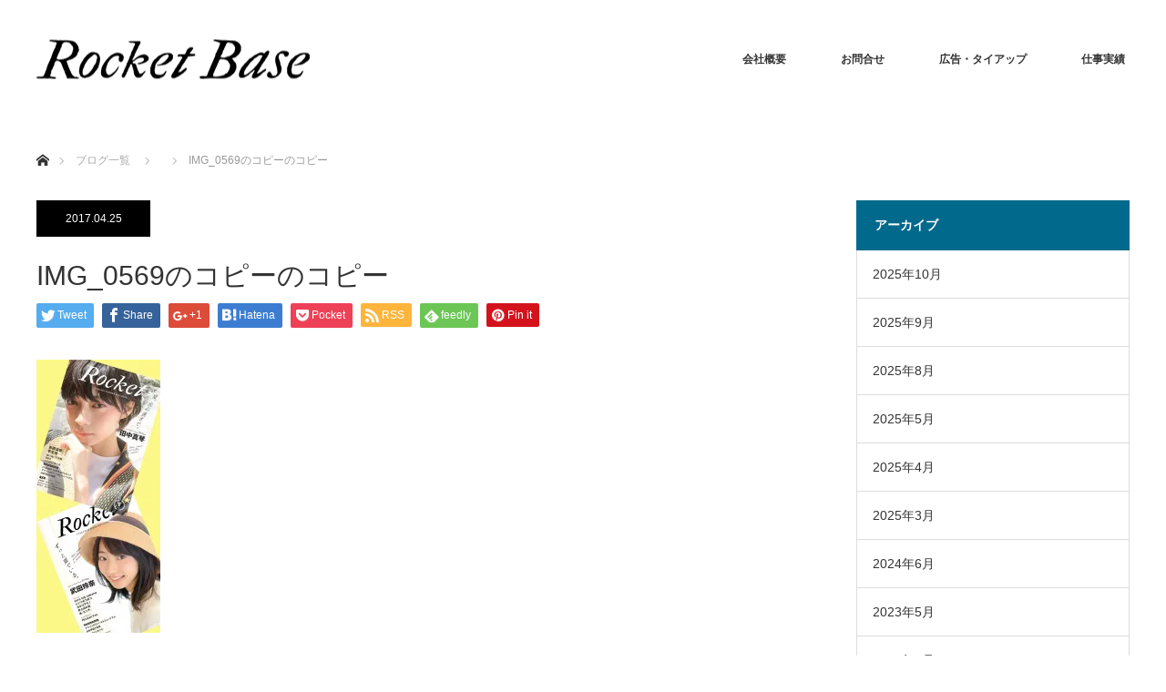

--- FILE ---
content_type: text/html; charset=UTF-8
request_url: http://rocket-base.jp/img_0569%E3%81%AE%E3%82%B3%E3%83%94%E3%83%BC%E3%81%AE%E3%82%B3%E3%83%94%E3%83%BC/
body_size: 37345
content:
<!DOCTYPE html>
<html class="pc" lang="ja">
<head>
<meta charset="UTF-8">
<!--[if IE]><meta http-equiv="X-UA-Compatible" content="IE=edge"><![endif]-->
<meta name="viewport" content="width=device-width">
<title>IMG_0569のコピーのコピー | Rocket Base</title>
<meta name="description" content="...">
<link rel="pingback" href="http://rocket-base.jp/wp/xmlrpc.php">
<link rel='dns-prefetch' href='//s0.wp.com' />
<link rel='dns-prefetch' href='//secure.gravatar.com' />
<link rel='dns-prefetch' href='//s.w.org' />
<link rel="alternate" type="application/rss+xml" title="Rocket Base &raquo; フィード" href="http://rocket-base.jp/feed/" />
<link rel="alternate" type="application/rss+xml" title="Rocket Base &raquo; コメントフィード" href="http://rocket-base.jp/comments/feed/" />
<link rel='stylesheet' id='twb-open-sans-css'  href='https://fonts.googleapis.com/css?family=Open+Sans%3A300%2C400%2C500%2C600%2C700%2C800&#038;display=swap&#038;ver=5.3.20' type='text/css' media='all' />
<link rel='stylesheet' id='twbbwg-global-css'  href='http://rocket-base.jp/wp/wp-content/plugins/photo-gallery/booster/assets/css/global.css?ver=1.0.0' type='text/css' media='all' />
<link rel='stylesheet' id='style-css'  href='http://rocket-base.jp/wp/wp-content/themes/monolith_tcd042/style.css?ver=1.3.1' type='text/css' media='all' />
<link rel='stylesheet' id='wp-block-library-css'  href='http://rocket-base.jp/wp/wp-includes/css/dist/block-library/style.min.css?ver=5.3.20' type='text/css' media='all' />
<link rel='stylesheet' id='bwg_fonts-css'  href='http://rocket-base.jp/wp/wp-content/plugins/photo-gallery/css/bwg-fonts/fonts.css?ver=0.0.1' type='text/css' media='all' />
<link rel='stylesheet' id='sumoselect-css'  href='http://rocket-base.jp/wp/wp-content/plugins/photo-gallery/css/sumoselect.min.css?ver=3.4.6' type='text/css' media='all' />
<link rel='stylesheet' id='mCustomScrollbar-css'  href='http://rocket-base.jp/wp/wp-content/plugins/photo-gallery/css/jquery.mCustomScrollbar.min.css?ver=3.1.5' type='text/css' media='all' />
<link rel='stylesheet' id='bwg_frontend-css'  href='http://rocket-base.jp/wp/wp-content/plugins/photo-gallery/css/styles.min.css?ver=1.8.12' type='text/css' media='all' />
<link rel='stylesheet' id='jetpack_css-css'  href='http://rocket-base.jp/wp/wp-content/plugins/jetpack/css/jetpack.css?ver=7.7.6' type='text/css' media='all' />
<script type='text/javascript' src='http://rocket-base.jp/wp/wp-includes/js/jquery/jquery.js?ver=1.12.4-wp'></script>
<script type='text/javascript' src='http://rocket-base.jp/wp/wp-includes/js/jquery/jquery-migrate.min.js?ver=1.4.1'></script>
<script type='text/javascript' src='http://rocket-base.jp/wp/wp-content/plugins/photo-gallery/booster/assets/js/circle-progress.js?ver=1.2.2'></script>
<script type='text/javascript'>
/* <![CDATA[ */
var twb = {"nonce":"e6c696e20f","ajax_url":"http:\/\/rocket-base.jp\/wp\/wp-admin\/admin-ajax.php","plugin_url":"http:\/\/rocket-base.jp\/wp\/wp-content\/plugins\/photo-gallery\/booster","href":"http:\/\/rocket-base.jp\/wp\/wp-admin\/admin.php?page=twbbwg_photo-gallery"};
var twb = {"nonce":"e6c696e20f","ajax_url":"http:\/\/rocket-base.jp\/wp\/wp-admin\/admin-ajax.php","plugin_url":"http:\/\/rocket-base.jp\/wp\/wp-content\/plugins\/photo-gallery\/booster","href":"http:\/\/rocket-base.jp\/wp\/wp-admin\/admin.php?page=twbbwg_photo-gallery"};
/* ]]> */
</script>
<script type='text/javascript' src='http://rocket-base.jp/wp/wp-content/plugins/photo-gallery/booster/assets/js/global.js?ver=1.0.0'></script>
<script type='text/javascript' src='http://rocket-base.jp/wp/wp-content/plugins/photo-gallery/js/jquery.sumoselect.min.js?ver=3.4.6'></script>
<script type='text/javascript' src='http://rocket-base.jp/wp/wp-content/plugins/photo-gallery/js/jquery.mobile.min.js?ver=1.4.5'></script>
<script type='text/javascript' src='http://rocket-base.jp/wp/wp-content/plugins/photo-gallery/js/jquery.mCustomScrollbar.concat.min.js?ver=3.1.5'></script>
<script type='text/javascript' src='http://rocket-base.jp/wp/wp-content/plugins/photo-gallery/js/jquery.fullscreen.min.js?ver=0.6.0'></script>
<script type='text/javascript'>
/* <![CDATA[ */
var bwg_objectsL10n = {"bwg_field_required":"\u30d5\u30a3\u30fc\u30eb\u30c9\u306f\u5fc5\u9808\u3067\u3059\u3002","bwg_mail_validation":"\u3053\u308c\u306f\u6709\u52b9\u306a\u30e1\u30fc\u30eb\u30a2\u30c9\u30ec\u30b9\u3067\u306f\u3042\u308a\u307e\u305b\u3093\u3002","bwg_search_result":"\u691c\u7d22\u306b\u4e00\u81f4\u3059\u308b\u753b\u50cf\u304c\u3042\u308a\u307e\u305b\u3093\u3002","bwg_select_tag":"Select Tag","bwg_order_by":"Order By","bwg_search":"\u691c\u7d22","bwg_show_ecommerce":"Show Ecommerce","bwg_hide_ecommerce":"Hide Ecommerce","bwg_show_comments":"\u30b3\u30e1\u30f3\u30c8\u3092\u8868\u793a","bwg_hide_comments":"\u30b3\u30e1\u30f3\u30c8\u3092\u975e\u8868\u793a\u306b\u3057\u307e\u3059","bwg_restore":"\u5fa9\u5143\u3057\u307e\u3059","bwg_maximize":"\u6700\u5927\u5316\u3057\u307e\u3059","bwg_fullscreen":"\u30d5\u30eb\u30b9\u30af\u30ea\u30fc\u30f3","bwg_exit_fullscreen":"\u30d5\u30eb\u30b9\u30af\u30ea\u30fc\u30f3\u3092\u7d42\u4e86\u3057\u307e\u3059","bwg_search_tag":"SEARCH...","bwg_tag_no_match":"No tags found","bwg_all_tags_selected":"All tags selected","bwg_tags_selected":"tags selected","play":"\u518d\u751f","pause":"\u4e00\u6642\u505c\u6b62\u3057\u307e\u3059","is_pro":"","bwg_play":"\u518d\u751f","bwg_pause":"\u4e00\u6642\u505c\u6b62\u3057\u307e\u3059","bwg_hide_info":"\u60c5\u5831\u3092\u96a0\u3059","bwg_show_info":"\u60c5\u5831\u3092\u8868\u793a\u3057\u307e\u3059","bwg_hide_rating":"Hide rating","bwg_show_rating":"Show rating","ok":"Ok","cancel":"Cancel","select_all":"Select all","lazy_load":"0","lazy_loader":"http:\/\/rocket-base.jp\/wp\/wp-content\/plugins\/photo-gallery\/images\/ajax_loader.png","front_ajax":"0","bwg_tag_see_all":"see all tags","bwg_tag_see_less":"see less tags"};
/* ]]> */
</script>
<script type='text/javascript' src='http://rocket-base.jp/wp/wp-content/plugins/photo-gallery/js/scripts.min.js?ver=1.8.12'></script>
<link rel='https://api.w.org/' href='http://rocket-base.jp/wp-json/' />
<link rel='shortlink' href='https://wp.me/a74S4g-7p' />
<link rel="alternate" type="application/json+oembed" href="http://rocket-base.jp/wp-json/oembed/1.0/embed?url=http%3A%2F%2Frocket-base.jp%2Fimg_0569%25e3%2581%25ae%25e3%2582%25b3%25e3%2583%2594%25e3%2583%25bc%25e3%2581%25ae%25e3%2582%25b3%25e3%2583%2594%25e3%2583%25bc%2F" />
<link rel="alternate" type="text/xml+oembed" href="http://rocket-base.jp/wp-json/oembed/1.0/embed?url=http%3A%2F%2Frocket-base.jp%2Fimg_0569%25e3%2581%25ae%25e3%2582%25b3%25e3%2583%2594%25e3%2583%25bc%25e3%2581%25ae%25e3%2582%25b3%25e3%2583%2594%25e3%2583%25bc%2F&#038;format=xml" />

<link rel='dns-prefetch' href='//v0.wordpress.com'/>
<link rel='dns-prefetch' href='//i0.wp.com'/>
<link rel='dns-prefetch' href='//i1.wp.com'/>
<link rel='dns-prefetch' href='//i2.wp.com'/>
<link rel='dns-prefetch' href='//widgets.wp.com'/>
<link rel='dns-prefetch' href='//s0.wp.com'/>
<link rel='dns-prefetch' href='//0.gravatar.com'/>
<link rel='dns-prefetch' href='//1.gravatar.com'/>
<link rel='dns-prefetch' href='//2.gravatar.com'/>
<style type='text/css'>img#wpstats{display:none}</style>
<link rel="stylesheet" href="http://rocket-base.jp/wp/wp-content/themes/monolith_tcd042/css/design-plus.css?ver=1.3.1">
<link rel="stylesheet" href="http://rocket-base.jp/wp/wp-content/themes/monolith_tcd042/css/sns-botton.css?ver=1.3.1">
<link rel="stylesheet" href="https://fonts.googleapis.com/css?family=Roboto:100,300">
<link rel="stylesheet" media="screen and (max-width:770px)" href="http://rocket-base.jp/wp/wp-content/themes/monolith_tcd042/css/responsive.css?ver=1.3.1">
<link rel="stylesheet" media="screen and (max-width:770px)" href="http://rocket-base.jp/wp/wp-content/themes/monolith_tcd042/css/footer-bar.css?ver=1.3.1">

<script src="http://rocket-base.jp/wp/wp-content/themes/monolith_tcd042/js/jquery.easing.1.3.js?ver=1.3.1"></script>
<script src="http://rocket-base.jp/wp/wp-content/themes/monolith_tcd042/js/jscript.js?ver=1.3.1"></script>
<script src="http://rocket-base.jp/wp/wp-content/themes/monolith_tcd042/js/comment.js?ver=1.3.1"></script>

<style type="text/css">
body, input, textarea { font-family: Arial, "ヒラギノ角ゴ ProN W3", "Hiragino Kaku Gothic ProN", "メイリオ", Meiryo, sans-serif; }
.rich_font { font-family: "Hiragino Sans", "ヒラギノ角ゴ ProN", "Hiragino Kaku Gothic ProN", "游ゴシック", YuGothic, "メイリオ", Meiryo, sans-serif; font-weight: 100;
}

body { font-size:14px; }

.pc #header .logo { font-size:21px; }
.pc #footer_top .logo { font-size:21px; }
.mobile #header .logo { font-size:18px; }

#blog_list li .image, .styled_post_list1 .image, #related_post li .image, .project_list_widget .image, .index_box_list .image, #project_list .image, #previous_next_post .image {
  background: #FFFFFF;
}
#blog_list li .image img, #related_post li a.image img, .styled_post_list1 .image img, #recent_news .image img, .project_list_widget .image img, .index_box_list .image img, #project_list .image img, #previous_next_post .image img {
  -webkit-backface-visibility: hidden; backface-visibility: hidden; -webkit-transition-property: opacity; -webkit-transition: .5s;
  -moz-transition-property: opacity; -moz-transition: .5s;
  -ms-transition-property: opacity; -ms-transition: .5s;
  -o-transition-property: opacity; -o-transition: .5s;
  transition-property: opacity; transition: .5s;
  -webkit-transform: scale(1); -moz-transform: scale(1); -ms-transform: scale(1); -o-transform: scale(1); transform: scale(1);
}
#blog_list li .image:hover img, #related_post li a.image:hover img, .styled_post_list1 .image:hover img, #recent_news .image:hover img, .project_list_widget .image:hover img, .index_box_list .image:hover img, #project_list .image:hover img, #previous_next_post .image:hover img {
  opacity: 0.5;
  -webkit-transform: scale(1); -moz-transform: scale(1); -ms-transform: scale(1); -o-transform: scale(1); transform: scale(1);
}

.pc #global_menu > ul > li > a { color:#333333; }

#post_title { font-size:30px; }
.post_content { font-size:14px; }

a:hover, #comment_header ul li a:hover, .pc #global_menu > ul > li.active > a, .pc #global_menu li.current-menu-item > a, .pc #global_menu > ul > li > a:hover, #header_logo .logo a:hover, #bread_crumb li.home a:hover:before, #bread_crumb li a:hover,
 #archive_news_list li a .entry-date, #related_post li .title a:hover, #comment_headline, #footer_widget .footer_headline, .index_news_list ol a .entry-date, .footer_menu li:first-child a, .footer_menu li:only-child a, .color_headline, #project_title, #project_list .title span.project_title, .post_content a
  { color:#00698C; }

.post_content a:hover
{ color:#00516C; }

.pc #global_menu ul ul a, #return_top a:hover, .next_page_link a:hover, .collapse_category_list li a:hover .count, .slick-arrow:hover, #blog_list .category a:hover, #index_blog .index_blog_link:hover, #footer_address .button:hover, #post_meta_top .category a:hover,
 #archive_news_list .headline, .side_headline, #previous_next_page a:hover, .page_navi a:hover, .page_navi span.current, .page_navi p.back a:hover, .collapse_category_list li a:hover .count, .mobile #global_menu li a:hover,
  #wp-calendar td a:hover, #wp-calendar #prev a:hover, #wp-calendar #next a:hover, .widget_search #search-btn input:hover, .widget_search #searchsubmit:hover, .side_widget.google_search #searchsubmit:hover,
   #submit_comment:hover, #comment_header ul li a:hover, #comment_header ul li.comment_switch_active a, #comment_header #comment_closed p, #post_pagination a:hover, #post_pagination p, a.menu_button:hover, .mobile .footer_menu a:hover, .mobile #footer_menu_bottom li a:hover,
  .project_pager a:hover, #project_catgory_sort li a.active, #project_catgory_sort li a:hover, #project_catgory_sort li.current-cat a, #project_side_content h3
 { background-color:#00698C; }

.pc #global_menu ul ul a:hover, .index_news_list a.archive_link:hover
 { background-color:#00516C; }

#recent_news .headline, .index_news_list .headline, #blog_list .date, #post_meta_top .date, #related_post
 { background-color:#000000; }

.index_news_list a.archive_link, #index_blog .index_blog_link, .page_navi p.back a
{ background-color:#BBBBBB; }

#comment_textarea textarea:focus, #guest_info input:focus, #comment_header ul li a:hover, #comment_header ul li.comment_switch_active a, #comment_header #comment_closed p, #post_meta_top .category a:hover, #project_catgory_sort .current-cat, #project_catgory_sort li:hover, #project_catgory_sort .current-cat:last-child, #post_pagination p, #post_pagination a:hover, .page_navi span.current, .page_navi a:hover
 { border-color:#00698C; }
#project_catgory_sort .current-cat + li, #project_catgory_sort li:hover + li, .page_navi .current-cat + li a
{ border-left-color:#00698C; }

@media screen and (max-width:600px) {
  #project_catgory_sort .current-cat { border-right-color:#00698C!important; }
}

#comment_header ul li.comment_switch_active a:after, #comment_header #comment_closed p:after
 { border-color:#00698C transparent transparent transparent; }

.collapse_category_list li a:before
 { border-color: transparent transparent transparent #00698C; }


#site_loader_spinner { border:4px solid rgba(0,105,140,0.2); border-top-color:#00698C; }


</style>





<style type="text/css"></style>
<!-- Jetpack Open Graph Tags -->
<meta property="og:type" content="article" />
<meta property="og:title" content="IMG_0569のコピーのコピー" />
<meta property="og:url" content="http://rocket-base.jp/img_0569%e3%81%ae%e3%82%b3%e3%83%94%e3%83%bc%e3%81%ae%e3%82%b3%e3%83%94%e3%83%bc/" />
<meta property="og:description" content="詳しくは投稿をご覧ください。" />
<meta property="article:published_time" content="2017-04-25T01:21:27+00:00" />
<meta property="article:modified_time" content="2017-04-25T01:21:27+00:00" />
<meta property="og:site_name" content="Rocket Base" />
<meta property="og:image" content="http://rocket-base.jp/wp/wp-content/uploads/2017/04/3e0a1d1bc5896fc767bfbeec806419b8.jpg" />
<meta property="og:locale" content="ja_JP" />
<meta name="twitter:text:title" content="IMG_0569のコピーのコピー" />
<meta name="twitter:image" content="https://i2.wp.com/rocket-base.jp/wp/wp-content/uploads/2017/04/3e0a1d1bc5896fc767bfbeec806419b8.jpg?fit=545%2C1200&#038;w=640" />
<meta name="twitter:card" content="summary_large_image" />
<meta name="twitter:description" content="詳しくは投稿をご覧ください。" />

<!-- End Jetpack Open Graph Tags -->
<link rel="icon" href="https://i0.wp.com/rocket-base.jp/wp/wp-content/uploads/2016/01/cropped-rocketbase_logo-01-1.jpg?fit=32%2C32" sizes="32x32" />
<link rel="icon" href="https://i0.wp.com/rocket-base.jp/wp/wp-content/uploads/2016/01/cropped-rocketbase_logo-01-1.jpg?fit=192%2C192" sizes="192x192" />
<link rel="apple-touch-icon-precomposed" href="https://i0.wp.com/rocket-base.jp/wp/wp-content/uploads/2016/01/cropped-rocketbase_logo-01-1.jpg?fit=180%2C180" />
<meta name="msapplication-TileImage" content="https://i0.wp.com/rocket-base.jp/wp/wp-content/uploads/2016/01/cropped-rocketbase_logo-01-1.jpg?fit=270%2C270" />
</head>
<body id="body" class="attachment attachment-template-default single single-attachment postid-459 attachmentid-459 attachment-jpeg">


 <div id="header" style="background-color: rgba(255, 255, 255, 0.7);">
  <div id="header_inner" class="clearfix">
   <div id="logo_image">
 <h1 class="logo">
  <a href="http://rocket-base.jp/" title="Rocket Base" data-label="Rocket Base"><img class="h_logo" src="https://i0.wp.com/rocket-base.jp/wp/wp-content/uploads/2016/12/rocketbase_logo-1.png?fit=300%2C43?1768885199" alt="Rocket Base" title="Rocket Base" /></a>
 </h1>
</div>
      <div id="global_menu">
    <ul id="menu-about-rocket-base" class="menu"><li id="menu-item-51" class="menu-item menu-item-type-post_type menu-item-object-page menu-item-51"><a href="http://rocket-base.jp/%e4%bc%9a%e7%a4%be%e6%a6%82%e8%a6%81/">会社概要</a></li>
<li id="menu-item-90" class="menu-item menu-item-type-post_type menu-item-object-page menu-item-90"><a href="http://rocket-base.jp/%e3%81%8a%e5%95%8f%e3%81%84%e5%90%88%e3%82%8f%e3%81%9b/">お問合せ</a></li>
<li id="menu-item-210" class="menu-item menu-item-type-post_type menu-item-object-page menu-item-210"><a href="http://rocket-base.jp/%e5%ba%83%e5%91%8a%e5%87%ba%e7%a8%bf%e3%81%ab%e3%81%a4%e3%81%84%e3%81%a6/">広告・タイアップ</a></li>
<li id="menu-item-668" class="menu-item menu-item-type-post_type menu-item-object-page menu-item-668"><a href="http://rocket-base.jp/works/">仕事実績</a></li>
</ul>   </div>
   <a href="#" class="menu_button"><span>menu</span></a>
     </div>
 </div><!-- END #header -->

 
 <div id="main_contents" class="clearfix">


<div id="bread_crumb">

<ul class="clearfix">
 <li itemscope="itemscope" itemtype="http://data-vocabulary.org/Breadcrumb" class="home"><a itemprop="url" href="http://rocket-base.jp/"><span itemprop="title">ホーム</span></a></li>

 <li itemscope="itemscope" itemtype="http://data-vocabulary.org/Breadcrumb"><a itemprop="url" href="http://rocket-base.jp/img_0569%e3%81%ae%e3%82%b3%e3%83%94%e3%83%bc%e3%81%ae%e3%82%b3%e3%83%94%e3%83%bc/">ブログ一覧</a></li>
 <li itemscope="itemscope" itemtype="http://data-vocabulary.org/Breadcrumb">
    </li>
 <li class="last">IMG_0569のコピーのコピー</li>

</ul>
</div>

<div id="main_col" class="clearfix">

<div id="left_col">

 
 <div id="article">

    <ul id="post_meta_top" class="clearfix">
	<li class="date"><time class="entry-date updated" datetime="2017-04-25T10:21:27+09:00">2017.04.25</time></li>	<li class="category"></li>  </ul>
  
  <h2 id="post_title" class="rich_font">IMG_0569のコピーのコピー</h2>

  
    <div class="single_share clearfix" id="single_share_top">
   <div class="share-type1 share-top">
 
	<div class="sns mt10">
		<ul class="type1 clearfix">
			<li class="twitter">
				<a href="http://twitter.com/share?text=IMG_0569%E3%81%AE%E3%82%B3%E3%83%94%E3%83%BC%E3%81%AE%E3%82%B3%E3%83%94%E3%83%BC&url=http%3A%2F%2Frocket-base.jp%2Fimg_0569%25e3%2581%25ae%25e3%2582%25b3%25e3%2583%2594%25e3%2583%25bc%25e3%2581%25ae%25e3%2582%25b3%25e3%2583%2594%25e3%2583%25bc%2F&via=&tw_p=tweetbutton&related=" onclick="javascript:window.open(this.href, '', 'menubar=no,toolbar=no,resizable=yes,scrollbars=yes,height=400,width=600');return false;"><i class="icon-twitter"></i><span class="ttl">Tweet</span><span class="share-count"></span></a>
			</li>
			<li class="facebook">
				<a href="//www.facebook.com/sharer/sharer.php?u=http://rocket-base.jp/img_0569%e3%81%ae%e3%82%b3%e3%83%94%e3%83%bc%e3%81%ae%e3%82%b3%e3%83%94%e3%83%bc/&amp;t=IMG_0569%E3%81%AE%E3%82%B3%E3%83%94%E3%83%BC%E3%81%AE%E3%82%B3%E3%83%94%E3%83%BC" class="facebook-btn-icon-link" target="blank" rel="nofollow"><i class="icon-facebook"></i><span class="ttl">Share</span><span class="share-count"></span></a>
			</li>
			<li class="googleplus">
				<a href="https://plus.google.com/share?url=http%3A%2F%2Frocket-base.jp%2Fimg_0569%25e3%2581%25ae%25e3%2582%25b3%25e3%2583%2594%25e3%2583%25bc%25e3%2581%25ae%25e3%2582%25b3%25e3%2583%2594%25e3%2583%25bc%2F" onclick="javascript:window.open(this.href, '', 'menubar=no,toolbar=no,resizable=yes,scrollbars=yes,height=600,width=500');return false;"><i class="icon-google-plus"></i><span class="ttl">+1</span><span class="share-count"></span></a>
			</li>
			<li class="hatebu">
				<a href="http://b.hatena.ne.jp/add?mode=confirm&url=http%3A%2F%2Frocket-base.jp%2Fimg_0569%25e3%2581%25ae%25e3%2582%25b3%25e3%2583%2594%25e3%2583%25bc%25e3%2581%25ae%25e3%2582%25b3%25e3%2583%2594%25e3%2583%25bc%2F" onclick="javascript:window.open(this.href, '', 'menubar=no,toolbar=no,resizable=yes,scrollbars=yes,height=400,width=510');return false;" ><i class="icon-hatebu"></i><span class="ttl">Hatena</span><span class="share-count"></span></a>
			</li>
			<li class="pocket">
				<a href="http://getpocket.com/edit?url=http%3A%2F%2Frocket-base.jp%2Fimg_0569%25e3%2581%25ae%25e3%2582%25b3%25e3%2583%2594%25e3%2583%25bc%25e3%2581%25ae%25e3%2582%25b3%25e3%2583%2594%25e3%2583%25bc%2F&title=IMG_0569%E3%81%AE%E3%82%B3%E3%83%94%E3%83%BC%E3%81%AE%E3%82%B3%E3%83%94%E3%83%BC" target="blank"><i class="icon-pocket"></i><span class="ttl">Pocket</span><span class="share-count"></span></a>
			</li>
			<li class="rss">
				<a href="http://rocket-base.jp/feed/" target="blank"><i class="icon-rss"></i><span class="ttl">RSS</span></a>
			</li>
			<li class="feedly">
				<a href="http://feedly.com/index.html#subscription%2Ffeed%2Fhttp://rocket-base.jp/feed/" target="blank"><i class="icon-feedly"></i><span class="ttl">feedly</span><span class="share-count"></span></a>
			</li>
			<li class="pinterest">
				<a rel="nofollow" target="_blank" href="https://www.pinterest.com/pin/create/button/?url=http%3A%2F%2Frocket-base.jp%2Fimg_0569%25e3%2581%25ae%25e3%2582%25b3%25e3%2583%2594%25e3%2583%25bc%25e3%2581%25ae%25e3%2582%25b3%25e3%2583%2594%25e3%2583%25bc%2F&media=https://i2.wp.com/rocket-base.jp/wp/wp-content/uploads/2017/04/3e0a1d1bc5896fc767bfbeec806419b8.jpg?fit=555%2C1221&description=IMG_0569%E3%81%AE%E3%82%B3%E3%83%94%E3%83%BC%E3%81%AE%E3%82%B3%E3%83%94%E3%83%BC"><i class="icon-pinterest"></i><span class="ttl">Pin&nbsp;it</span></a>
			</li>
		</ul>
	</div>
</div>
  </div>
  
    
  <div class="post_content clearfix">
   <p class="attachment"><a href='https://i2.wp.com/rocket-base.jp/wp/wp-content/uploads/2017/04/3e0a1d1bc5896fc767bfbeec806419b8.jpg'><img width="136" height="300" src="https://i2.wp.com/rocket-base.jp/wp/wp-content/uploads/2017/04/3e0a1d1bc5896fc767bfbeec806419b8.jpg?fit=136%2C300" class="attachment-medium size-medium" alt="" srcset="https://i2.wp.com/rocket-base.jp/wp/wp-content/uploads/2017/04/3e0a1d1bc5896fc767bfbeec806419b8.jpg?w=555 555w, https://i2.wp.com/rocket-base.jp/wp/wp-content/uploads/2017/04/3e0a1d1bc5896fc767bfbeec806419b8.jpg?resize=136%2C300 136w, https://i2.wp.com/rocket-base.jp/wp/wp-content/uploads/2017/04/3e0a1d1bc5896fc767bfbeec806419b8.jpg?resize=465%2C1024 465w, https://i2.wp.com/rocket-base.jp/wp/wp-content/uploads/2017/04/3e0a1d1bc5896fc767bfbeec806419b8.jpg?resize=300%2C660 300w" sizes="(max-width: 136px) 100vw, 136px" data-attachment-id="459" data-permalink="http://rocket-base.jp/img_0569%e3%81%ae%e3%82%b3%e3%83%94%e3%83%bc%e3%81%ae%e3%82%b3%e3%83%94%e3%83%bc/" data-orig-file="https://i2.wp.com/rocket-base.jp/wp/wp-content/uploads/2017/04/3e0a1d1bc5896fc767bfbeec806419b8.jpg?fit=555%2C1221" data-orig-size="555,1221" data-comments-opened="0" data-image-meta="{&quot;aperture&quot;:&quot;0&quot;,&quot;credit&quot;:&quot;&quot;,&quot;camera&quot;:&quot;&quot;,&quot;caption&quot;:&quot;&quot;,&quot;created_timestamp&quot;:&quot;1480331635&quot;,&quot;copyright&quot;:&quot;&quot;,&quot;focal_length&quot;:&quot;0&quot;,&quot;iso&quot;:&quot;0&quot;,&quot;shutter_speed&quot;:&quot;0&quot;,&quot;title&quot;:&quot;&quot;,&quot;orientation&quot;:&quot;0&quot;}" data-image-title="IMG_0569のコピーのコピー" data-image-description="" data-medium-file="https://i2.wp.com/rocket-base.jp/wp/wp-content/uploads/2017/04/3e0a1d1bc5896fc767bfbeec806419b8.jpg?fit=136%2C300" data-large-file="https://i2.wp.com/rocket-base.jp/wp/wp-content/uploads/2017/04/3e0a1d1bc5896fc767bfbeec806419b8.jpg?fit=465%2C1024" /></a></p>
     </div>

    <div class="single_share clearfix" id="single_share_bottom">
   <div class="share-type1 share-btm">
 
	<div class="sns mt10 mb45">
		<ul class="type1 clearfix">
			<li class="twitter">
				<a href="http://twitter.com/share?text=IMG_0569%E3%81%AE%E3%82%B3%E3%83%94%E3%83%BC%E3%81%AE%E3%82%B3%E3%83%94%E3%83%BC&url=http%3A%2F%2Frocket-base.jp%2Fimg_0569%25e3%2581%25ae%25e3%2582%25b3%25e3%2583%2594%25e3%2583%25bc%25e3%2581%25ae%25e3%2582%25b3%25e3%2583%2594%25e3%2583%25bc%2F&via=&tw_p=tweetbutton&related=" onclick="javascript:window.open(this.href, '', 'menubar=no,toolbar=no,resizable=yes,scrollbars=yes,height=400,width=600');return false;"><i class="icon-twitter"></i><span class="ttl">Tweet</span><span class="share-count"></span></a>
			</li>
			<li class="facebook">
				<a href="//www.facebook.com/sharer/sharer.php?u=http://rocket-base.jp/img_0569%e3%81%ae%e3%82%b3%e3%83%94%e3%83%bc%e3%81%ae%e3%82%b3%e3%83%94%e3%83%bc/&amp;t=IMG_0569%E3%81%AE%E3%82%B3%E3%83%94%E3%83%BC%E3%81%AE%E3%82%B3%E3%83%94%E3%83%BC" class="facebook-btn-icon-link" target="blank" rel="nofollow"><i class="icon-facebook"></i><span class="ttl">Share</span><span class="share-count"></span></a>
			</li>
			<li class="googleplus">
				<a href="https://plus.google.com/share?url=http%3A%2F%2Frocket-base.jp%2Fimg_0569%25e3%2581%25ae%25e3%2582%25b3%25e3%2583%2594%25e3%2583%25bc%25e3%2581%25ae%25e3%2582%25b3%25e3%2583%2594%25e3%2583%25bc%2F" onclick="javascript:window.open(this.href, '', 'menubar=no,toolbar=no,resizable=yes,scrollbars=yes,height=600,width=500');return false;"><i class="icon-google-plus"></i><span class="ttl">+1</span><span class="share-count"></span></a>
			</li>
			<li class="hatebu">
				<a href="http://b.hatena.ne.jp/add?mode=confirm&url=http%3A%2F%2Frocket-base.jp%2Fimg_0569%25e3%2581%25ae%25e3%2582%25b3%25e3%2583%2594%25e3%2583%25bc%25e3%2581%25ae%25e3%2582%25b3%25e3%2583%2594%25e3%2583%25bc%2F" onclick="javascript:window.open(this.href, '', 'menubar=no,toolbar=no,resizable=yes,scrollbars=yes,height=400,width=510');return false;" ><i class="icon-hatebu"></i><span class="ttl">Hatena</span><span class="share-count"></span></a>
			</li>
			<li class="pocket">
				<a href="http://getpocket.com/edit?url=http%3A%2F%2Frocket-base.jp%2Fimg_0569%25e3%2581%25ae%25e3%2582%25b3%25e3%2583%2594%25e3%2583%25bc%25e3%2581%25ae%25e3%2582%25b3%25e3%2583%2594%25e3%2583%25bc%2F&title=IMG_0569%E3%81%AE%E3%82%B3%E3%83%94%E3%83%BC%E3%81%AE%E3%82%B3%E3%83%94%E3%83%BC" target="blank"><i class="icon-pocket"></i><span class="ttl">Pocket</span><span class="share-count"></span></a>
			</li>
			<li class="rss">
				<a href="http://rocket-base.jp/feed/" target="blank"><i class="icon-rss"></i><span class="ttl">RSS</span></a>
			</li>
			<li class="feedly">
				<a href="http://feedly.com/index.html#subscription%2Ffeed%2Fhttp://rocket-base.jp/feed/" target="blank"><i class="icon-feedly"></i><span class="ttl">feedly</span><span class="share-count"></span></a>
			</li>
			<li class="pinterest">
				<a rel="nofollow" target="_blank" href="https://www.pinterest.com/pin/create/button/?url=http%3A%2F%2Frocket-base.jp%2Fimg_0569%25e3%2581%25ae%25e3%2582%25b3%25e3%2583%2594%25e3%2583%25bc%25e3%2581%25ae%25e3%2582%25b3%25e3%2583%2594%25e3%2583%25bc%2F&media=https://i2.wp.com/rocket-base.jp/wp/wp-content/uploads/2017/04/3e0a1d1bc5896fc767bfbeec806419b8.jpg?fit=555%2C1221&description=IMG_0569%E3%81%AE%E3%82%B3%E3%83%94%E3%83%BC%E3%81%AE%E3%82%B3%E3%83%94%E3%83%BC"><i class="icon-pinterest"></i><span class="ttl">Pin&nbsp;it</span></a>
			</li>
		</ul>
	</div>
</div>
  </div>
  
    <ul id="post_meta_bottom" class="clearfix">
   <li class="post_author">投稿者: <a href="http://rocket-base.jp/author/wpmaster/" title="wpmaster の投稿" rel="author">wpmaster</a></li>   <li class="post_category"></li>        </ul>
  
    <div id="previous_next_post" class="clearfix">
     </div>
  
 </div><!-- END #article -->

  
 
  
 



  <div id="comments">

 


 
 </div><!-- #comment end -->


</div><!-- END #left_col -->

  <div id="side_col">
  <div class="side_widget clearfix widget_archive" id="archives-3">
<h3 class="side_headline"><span>アーカイブ</span></h3>		<ul>
				<li><a href='http://rocket-base.jp/2025/10/'>2025年10月</a></li>
	<li><a href='http://rocket-base.jp/2025/09/'>2025年9月</a></li>
	<li><a href='http://rocket-base.jp/2025/08/'>2025年8月</a></li>
	<li><a href='http://rocket-base.jp/2025/05/'>2025年5月</a></li>
	<li><a href='http://rocket-base.jp/2025/04/'>2025年4月</a></li>
	<li><a href='http://rocket-base.jp/2025/03/'>2025年3月</a></li>
	<li><a href='http://rocket-base.jp/2024/06/'>2024年6月</a></li>
	<li><a href='http://rocket-base.jp/2023/05/'>2023年5月</a></li>
	<li><a href='http://rocket-base.jp/2023/03/'>2023年3月</a></li>
	<li><a href='http://rocket-base.jp/2023/01/'>2023年1月</a></li>
	<li><a href='http://rocket-base.jp/2022/12/'>2022年12月</a></li>
	<li><a href='http://rocket-base.jp/2022/11/'>2022年11月</a></li>
	<li><a href='http://rocket-base.jp/2022/10/'>2022年10月</a></li>
	<li><a href='http://rocket-base.jp/2022/07/'>2022年7月</a></li>
	<li><a href='http://rocket-base.jp/2022/05/'>2022年5月</a></li>
	<li><a href='http://rocket-base.jp/2022/02/'>2022年2月</a></li>
	<li><a href='http://rocket-base.jp/2022/01/'>2022年1月</a></li>
	<li><a href='http://rocket-base.jp/2021/12/'>2021年12月</a></li>
	<li><a href='http://rocket-base.jp/2021/11/'>2021年11月</a></li>
	<li><a href='http://rocket-base.jp/2021/10/'>2021年10月</a></li>
	<li><a href='http://rocket-base.jp/2021/08/'>2021年8月</a></li>
	<li><a href='http://rocket-base.jp/2021/04/'>2021年4月</a></li>
	<li><a href='http://rocket-base.jp/2021/03/'>2021年3月</a></li>
	<li><a href='http://rocket-base.jp/2021/01/'>2021年1月</a></li>
	<li><a href='http://rocket-base.jp/2020/12/'>2020年12月</a></li>
	<li><a href='http://rocket-base.jp/2020/07/'>2020年7月</a></li>
	<li><a href='http://rocket-base.jp/2020/03/'>2020年3月</a></li>
	<li><a href='http://rocket-base.jp/2020/02/'>2020年2月</a></li>
	<li><a href='http://rocket-base.jp/2019/09/'>2019年9月</a></li>
	<li><a href='http://rocket-base.jp/2019/05/'>2019年5月</a></li>
	<li><a href='http://rocket-base.jp/2019/04/'>2019年4月</a></li>
	<li><a href='http://rocket-base.jp/2019/03/'>2019年3月</a></li>
	<li><a href='http://rocket-base.jp/2019/02/'>2019年2月</a></li>
	<li><a href='http://rocket-base.jp/2018/10/'>2018年10月</a></li>
	<li><a href='http://rocket-base.jp/2018/08/'>2018年8月</a></li>
	<li><a href='http://rocket-base.jp/2018/07/'>2018年7月</a></li>
	<li><a href='http://rocket-base.jp/2018/06/'>2018年6月</a></li>
	<li><a href='http://rocket-base.jp/2018/05/'>2018年5月</a></li>
	<li><a href='http://rocket-base.jp/2018/04/'>2018年4月</a></li>
	<li><a href='http://rocket-base.jp/2018/02/'>2018年2月</a></li>
	<li><a href='http://rocket-base.jp/2018/01/'>2018年1月</a></li>
	<li><a href='http://rocket-base.jp/2017/12/'>2017年12月</a></li>
	<li><a href='http://rocket-base.jp/2017/10/'>2017年10月</a></li>
	<li><a href='http://rocket-base.jp/2017/08/'>2017年8月</a></li>
	<li><a href='http://rocket-base.jp/2017/07/'>2017年7月</a></li>
	<li><a href='http://rocket-base.jp/2017/06/'>2017年6月</a></li>
	<li><a href='http://rocket-base.jp/2017/05/'>2017年5月</a></li>
	<li><a href='http://rocket-base.jp/2017/04/'>2017年4月</a></li>
	<li><a href='http://rocket-base.jp/2017/03/'>2017年3月</a></li>
	<li><a href='http://rocket-base.jp/2017/02/'>2017年2月</a></li>
	<li><a href='http://rocket-base.jp/2017/01/'>2017年1月</a></li>
	<li><a href='http://rocket-base.jp/2016/12/'>2016年12月</a></li>
	<li><a href='http://rocket-base.jp/2016/11/'>2016年11月</a></li>
	<li><a href='http://rocket-base.jp/2016/10/'>2016年10月</a></li>
	<li><a href='http://rocket-base.jp/2016/09/'>2016年9月</a></li>
	<li><a href='http://rocket-base.jp/2016/08/'>2016年8月</a></li>
	<li><a href='http://rocket-base.jp/2016/07/'>2016年7月</a></li>
	<li><a href='http://rocket-base.jp/2016/06/'>2016年6月</a></li>
	<li><a href='http://rocket-base.jp/2016/05/'>2016年5月</a></li>
	<li><a href='http://rocket-base.jp/2016/04/'>2016年4月</a></li>
	<li><a href='http://rocket-base.jp/2016/01/'>2016年1月</a></li>
	<li><a href='http://rocket-base.jp/2015/12/'>2015年12月</a></li>
		</ul>
			</div>
<div class="side_widget clearfix widget_search" id="search-2">
<form role="search" method="get" id="searchform" class="searchform" action="http://rocket-base.jp/">
				<div>
					<label class="screen-reader-text" for="s">検索:</label>
					<input type="text" value="" name="s" id="s" />
					<input type="submit" id="searchsubmit" value="検索" />
				</div>
			</form></div>
<div class="side_widget clearfix widget_text" id="text-2">
<h3 class="side_headline"><span>公式Twitter</span></h3>			<div class="textwidget"><a class="twitter-timeline" href="https://twitter.com/Rocket_Base_LLC" data-widget-id="729464530019835904">@Rocket_Base_LLCさんのツイート</a>
<script>!function(d,s,id){var js,fjs=d.getElementsByTagName(s)[0],p=/^http:/.test(d.location)?'http':'https';if(!d.getElementById(id)){js=d.createElement(s);js.id=id;js.src=p+"://platform.twitter.com/widgets.js";fjs.parentNode.insertBefore(js,fjs);}}(document,"script","twitter-wjs");</script></div>
		</div>
 </div>
 
</div><!-- END #main_col -->


 </div><!-- END #main_contents -->

 <div id="footer_top">
  <div id="footer_top_inner" class="clearfix">

   <div id="footer_menu_widget_area">

      <div id="footer_menu" class="clearfix">
        <div id="footer-menu1" class="footer_menu clearfix">
     <ul id="menu-about-rocket-base-1" class="menu"><li class="menu-item menu-item-type-post_type menu-item-object-page menu-item-51"><a href="http://rocket-base.jp/%e4%bc%9a%e7%a4%be%e6%a6%82%e8%a6%81/">会社概要</a></li>
<li class="menu-item menu-item-type-post_type menu-item-object-page menu-item-90"><a href="http://rocket-base.jp/%e3%81%8a%e5%95%8f%e3%81%84%e5%90%88%e3%82%8f%e3%81%9b/">お問合せ</a></li>
<li class="menu-item menu-item-type-post_type menu-item-object-page menu-item-210"><a href="http://rocket-base.jp/%e5%ba%83%e5%91%8a%e5%87%ba%e7%a8%bf%e3%81%ab%e3%81%a4%e3%81%84%e3%81%a6/">広告・タイアップ</a></li>
<li class="menu-item menu-item-type-post_type menu-item-object-page menu-item-668"><a href="http://rocket-base.jp/works/">仕事実績</a></li>
</ul>    </div>
                   </div>
   
   
   </div><!-- END #footer_menu_widget_area -->

      <div id="footer_address">
    <img class="image" src="https://i0.wp.com/rocket-base.jp/wp/wp-content/uploads/2016/12/IMG_0118.jpg?fit=4032%2C3024" title="" alt="" />    <div class="logo_area">
 <p class="logo"><a href="http://rocket-base.jp/" title="Rocket Base"><img class="f_logo" src="https://i2.wp.com/rocket-base.jp/wp/wp-content/uploads/2017/04/3e0a1d1bc5896fc767bfbeec806419b8.jpg?fit=555%2C1221?1768885199" alt="Rocket Base" title="Rocket Base" /></a></p>
</div>
    <div class="info"><p>Rocket Base LLC<br />
東京都渋谷区代々木4-23-3-301<br />
info@rocket-base.jp</p>
</div>       </div>
   
  </div><!-- END #footer_top_inner -->
 </div><!-- END #footer_top -->

 <div id="footer_bottom">
  <div id="footer_bottom_inner" class="clearfix">

      <ul class="clearfix" id="footer_social_link">
        <li class="twitter"><a class="target_blank" href="https://twitter.com/Rocket_Base_LLC">Twitter</a></li>
            <li class="facebook"><a class="target_blank" href="https://www.facebook.com/hiroshi.mizuno.3939">Facebook</a></li>
                <li class="rss"><a class="target_blank" href="http://rocket-base.jp/feed/">RSS</a></li>
       </ul>
   
   <p id="copyright">Copyright &copy;&nbsp; <a href="http://rocket-base.jp/">Rocket Base</a></p>

  </div><!-- END #footer_bottom_inner -->
 </div><!-- END #footer_bottom -->


 <div id="return_top">
  <a href="#body"><span>PAGE TOP</span></a>
 </div>

 

 <script>
 
 

 </script>

  <!-- facebook share button code -->
 <div id="fb-root"></div>
 <script>
 (function(d, s, id) {
   var js, fjs = d.getElementsByTagName(s)[0];
   if (d.getElementById(id)) return;
   js = d.createElement(s); js.id = id;
   js.src = "//connect.facebook.net/ja_JP/sdk.js#xfbml=1&version=v2.5";
   fjs.parentNode.insertBefore(js, fjs);
 }(document, 'script', 'facebook-jssdk'));
 </script>
 

	<div style="display:none">
	</div>
<script type='text/javascript' src='http://rocket-base.jp/wp/wp-includes/js/comment-reply.min.js?ver=5.3.20'></script>
<script type='text/javascript' src='http://rocket-base.jp/wp/wp-content/plugins/jetpack/_inc/build/photon/photon.min.js?ver=20190201'></script>
<script type='text/javascript' src='https://s0.wp.com/wp-content/js/devicepx-jetpack.js?ver=202604'></script>
<script type='text/javascript' src='https://secure.gravatar.com/js/gprofiles.js?ver=2026Janaa'></script>
<script type='text/javascript'>
/* <![CDATA[ */
var WPGroHo = {"my_hash":""};
/* ]]> */
</script>
<script type='text/javascript' src='http://rocket-base.jp/wp/wp-content/plugins/jetpack/modules/wpgroho.js?ver=5.3.20'></script>
<script type='text/javascript' src='http://rocket-base.jp/wp/wp-includes/js/wp-embed.min.js?ver=5.3.20'></script>
<script type='text/javascript' src='https://stats.wp.com/e-202604.js' async='async' defer='defer'></script>
<script type='text/javascript'>
	_stq = window._stq || [];
	_stq.push([ 'view', {v:'ext',j:'1:7.7.6',blog:'104595504',post:'459',tz:'9',srv:'rocket-base.jp'} ]);
	_stq.push([ 'clickTrackerInit', '104595504', '459' ]);
</script>
</body>
</html>
